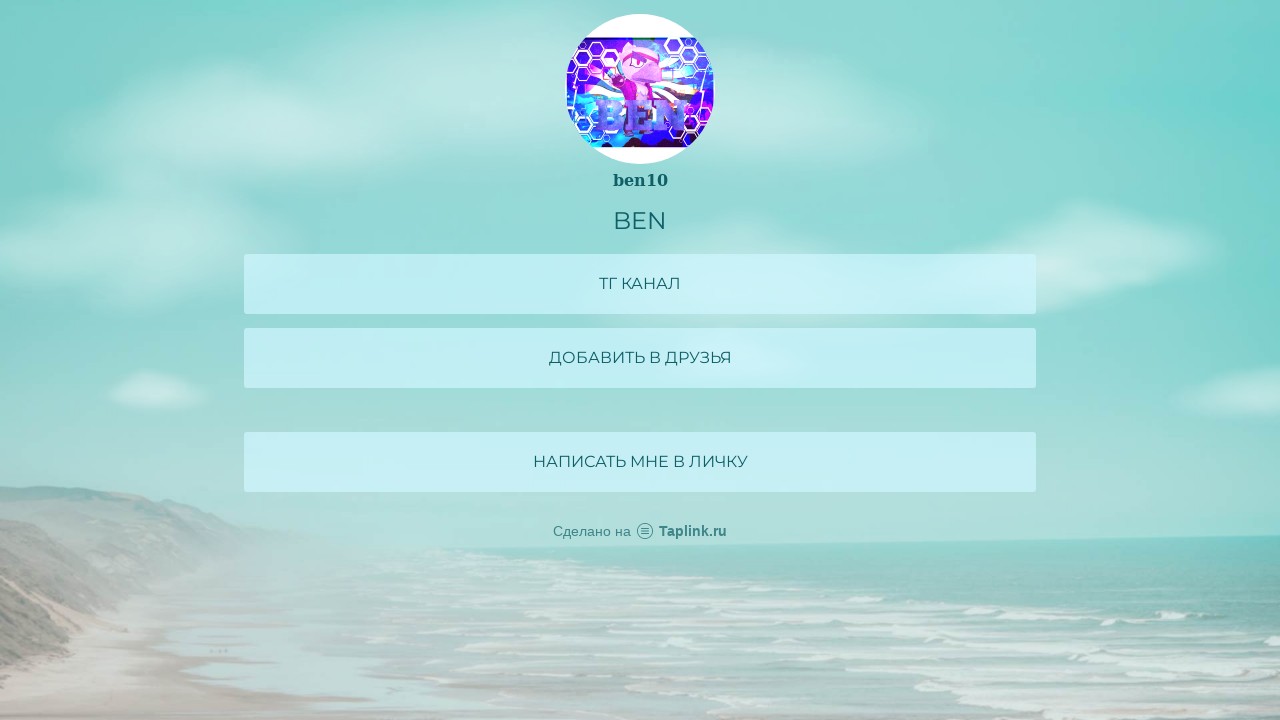

--- FILE ---
content_type: text/html; charset=utf-8
request_url: https://taplink.cc/ben10
body_size: 1859
content:
<!DOCTYPE html> <html prefix="og: http://ogp.me/ns#" lang="ru" data-format-date="d.m.Y" data-format-datetime="d.m.Y H:i"> <head> <title>Ben10 at Taplink</title>    <meta name=viewport content="width=device-width, user-scalable=no, initial-scale=1, maximum-scale=1, shrink-to-fit=no"/> <meta name=HandheldFriendly content=true> <meta http-equiv=Content-Type content='text/html; charset=utf-8'>     <link type='text/css' rel=stylesheet href='//us.x.taplink.st/s/css/frontend.css?1.2.9995'>      <link rel=icon href="https://taplink.st/a/0/3/e/8/9587a9.png?1">  <link rel=apple-touch-icon sizes=300x300 href="https://taplink.st/a/0/3/e/8/9587a9.png?1"/>  <link rel=canonical href="https://taplink.cc/ben10"/> <meta name=format-detection content="telephone=no"/> <meta name=referrer content=always> <link rel=image_src href="https://taplink.st/a/0/3/e/8/9587a9.png?1"/> <meta property="og:image" content="https://taplink.st/a/0/3/e/8/9587a9.png?1"> <meta property="og:type" content=website /> <meta property="og:title" content="Ben10 at Taplink"/>  <meta property="og:url" content="https://taplink.cc/ben10"/> <meta property="og:site_name" content="Taplink"/> <link rel="manifest" href="/04f5dd899799593.webmanifest"> </head> <body> <div class="main base-theme main-theme">    <style> html {min-height: 100%}</style> <script>
	window.account = {"account_id":9043437,"language_id":1,"language_code":"ru","language_code_account":"ru","main_page_id":12424590,"profile_id":9799593,"is_hidelink":false,"is_plus":0,"is_trial":0,"is_full_trial":0,"tariff_current":"basic","utc_timezone":3,"currency_id":1,"plan_until":null,"nickname":"ben10","has_nickname":1,"profile_link":"https://taplink.cc/ben10","theme":{"heading":{"font":25,"color":"#0e5f66","transform":"u"},"screen":{"font":19,"color":"#0e5f66"},"avatar":{"title":{"color":"#0e5f66","font":18},"bio":{"color":"#0e5f66","font":18}},"link":{"bg":"#cff7ff","color":"#0e5f66","transform":"u","font":25,"subtitle":{"color":"#0e5f66","font":19},"border":{"width":0},"transparent":30},"bg":{"size":"cover","fixed":true,"picture":{"link":"/s/i/themes/1302371.jpg","width":1920,"height":1080},"height":1152,"color":"#a3e7e7"},"block":{"pictures":{"title":"#0e5f66","text":"#0e5f66","button_text":"#0e5f66","bg":"#eef9fd","nav":"#0e5f66"}},"sections":{"_":1,"p":{"bg":{"color":"#f2fbff52"}}},"extended":{"items":[{"title":{"en":"theme-clouds-dark-1"},"html":"<div class=\"theme-clouds-dark\"></div>","css":{"none":".theme-clouds-dark {\n  background: url(//{$storage_domain}/p/9/d/6/0/35470790.svg) no-repeat;\n  background-size: 100%;\n  display: block;\n  position: fixed;\n  top: 0;\n  left: 0;\n  width: 100%;\n  height: 100%;\n  min-width: 640px;\n  mix-blend-mode: overlay;\n}\n\n","xs":"","sm":"","md":""}}],"base":{"css":{"none":"","xs":"","sm":"","md":""}}}},"menu":null,"menu_items":null,"addons":{"codes":[{"cb":"yandexMetrikaInit","cookie":"analytics","data":{"id":44929738,"simple":true}}]},"locales":{"pages":"ru"},"avatar":{"path":"0/3/e/8/","title":"","bio":"","a":"150:png?1","is_hide_text":0},"currency":{"title":"₽","code":"RUB","format":"%p %c","precision":2},"products":[],"username":"ben10","current_page_id":12424590,"widgets":[],"custom_domain":false,"domain":"taplink.ru","client":{"country":"us","timestamp":1768699059},"locale":{"formats":{"date":"d.m.Y"},"current":"ru","direction":"ltr"},"number":{"decimal":".","thousands":" ","precision":2},"weight":{"decimal":".","thousands":" ","precision":3},"ts":"c6c923af","html":""};
	window.data = {"page_id":12424590,"fields":[{"section":null,"items":[{"block_type_name":"avatar","block_type_id":8,"options":[],"block_id":"045d6ddeaa1b453d9b8c4cd1f1c375cc","addon_target":null},{"block_type_name":"text","block_type_id":1,"options":{"text":"Ben","text_size":"h3","text_align":"center"},"block_id":"2fcd4381f9614684bf5f1fe3d9836c83","addon_target":null},{"block_type_name":"text","block_type_id":1,"options":{"text_align":"center"},"block_id":"0afe1c93f71a407b926101c3f1e301e6","addon_target":null},{"block_type_name":"link","block_type_id":2,"options":{"title":"ТГ канал","value":"https://t.me/AZLWBan_Brawlers"},"block_id":"b41a36accfe0456b96a3dc709769eaf6","addon_target":["form","link"],"stat":"000b70"},{"block_type_name":"link","block_type_id":2,"options":{"title":"Добавить в друзья ","value":"https://link.brawlstars.com/invite/friend/en?tag=2QGQ0Q0R&token=x8rpe8a2"},"block_id":"1624fc6d6d6d4f5990d9a8ee61ae74f3","addon_target":["form","link"],"stat":"e507c4"},{"block_type_name":"break","block_type_id":5,"options":{"icon":-1,"fading":true},"block_id":"e40650e3fd774f5cac7a50e52ff92f2e","addon_target":null},{"block_type_name":"link","block_type_id":2,"options":{"title":"Написать мне в личку","value":"http://@Nurmuhammed10"},"block_id":"50cdda72a60711ed9e23ac1f6bd8b194","addon_target":["form","link"],"stat":"bd1bd8"}]}],"options":[]};
</script> <script type='text/javascript' src='//us.x.taplink.st/s/js/frontend.js?1.2.9995'></script> <div class="page vue"> <router-view></router-view> </div> </div> </body> </html>